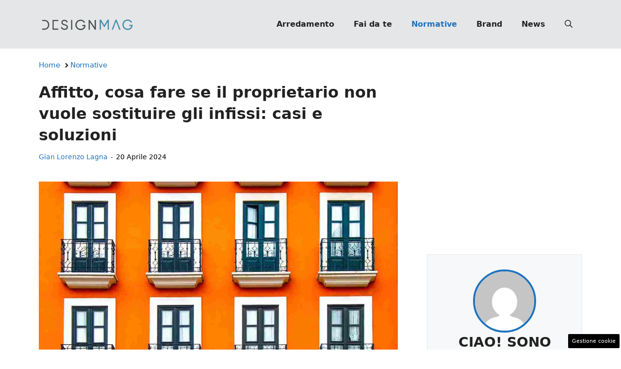

--- FILE ---
content_type: text/html; charset=UTF-8
request_url: https://www.designmag.it/articolo/affitto-cosa-fare-se-il-proprietario-non-vuole-sostituire-gli-infissi-casi-e-soluzioni/174342/
body_size: 21260
content:
<!DOCTYPE html>
<html lang="it-IT">
<head>
	<meta charset="UTF-8"><link rel="preload" href="https://www.designmag.it/wp-content/cache/fvm/min/1767809583-css85181eaba470a055f3f5208f0af745038c5d0ccde63347f57f5c7e1073733.css" as="style" media="all" />
<link rel="preload" href="https://www.designmag.it/wp-content/cache/fvm/min/1767809583-css2f9720cb779846f097c4c7620a6c87bf4df046e219ffcfafc8870dd581793.css" as="style" media="all" />
<link rel="preload" href="https://www.designmag.it/wp-content/cache/fvm/min/1767809583-css7b24b8c8a904166fbcceef8bfb84b8c88e8e26afeb41b8b35bd8bb6065bba.css" as="style" media="all" />
<link rel="preload" href="https://www.designmag.it/wp-content/cache/fvm/min/1767809583-css9ca3e073e064869d7bfb389626b0fb7c06b6ff6609e09302db018a541d668.css" as="style" media="all" />
<link rel="preload" href="https://www.designmag.it/wp-content/cache/fvm/min/1767809583-css857261f327d06cf2b47d412bf526bce488047cbdd67143017c5c5b564aa2e.css" as="style" media="all" />
<link rel="preload" href="https://www.designmag.it/wp-content/cache/fvm/min/1767809583-cssc979856fdd0adf36f1341bbcc991629333ddfc308221f5974dfd619328dec.css" as="style" media="all" />
<link rel="preload" href="https://www.designmag.it/wp-content/cache/fvm/min/1767809583-js13087e4b0549b0a982165ab5e62b20ceb55a681702f9f2a1439284ccc6f180.js" as="script" />
<link rel="preload" href="https://www.designmag.it/wp-content/cache/fvm/min/1767809583-jsc6ab30c754601e094234286753cd2889669c1042e46fd0766fcc04b0d4df29.js" as="script" /><script data-cfasync="false">if(navigator.userAgent.match(/MSIE|Internet Explorer/i)||navigator.userAgent.match(/Trident\/7\..*?rv:11/i)){var href=document.location.href;if(!href.match(/[?&]iebrowser/)){if(href.indexOf("?")==-1){if(href.indexOf("#")==-1){document.location.href=href+"?iebrowser=1"}else{document.location.href=href.replace("#","?iebrowser=1#")}}else{if(href.indexOf("#")==-1){document.location.href=href+"&iebrowser=1"}else{document.location.href=href.replace("#","&iebrowser=1#")}}}}</script>
<script data-cfasync="false">class FVMLoader{constructor(e){this.triggerEvents=e,this.eventOptions={passive:!0},this.userEventListener=this.triggerListener.bind(this),this.delayedScripts={normal:[],async:[],defer:[]},this.allJQueries=[]}_addUserInteractionListener(e){this.triggerEvents.forEach(t=>window.addEventListener(t,e.userEventListener,e.eventOptions))}_removeUserInteractionListener(e){this.triggerEvents.forEach(t=>window.removeEventListener(t,e.userEventListener,e.eventOptions))}triggerListener(){this._removeUserInteractionListener(this),"loading"===document.readyState?document.addEventListener("DOMContentLoaded",this._loadEverythingNow.bind(this)):this._loadEverythingNow()}async _loadEverythingNow(){this._runAllDelayedCSS(),this._delayEventListeners(),this._delayJQueryReady(this),this._handleDocumentWrite(),this._registerAllDelayedScripts(),await this._loadScriptsFromList(this.delayedScripts.normal),await this._loadScriptsFromList(this.delayedScripts.defer),await this._loadScriptsFromList(this.delayedScripts.async),await this._triggerDOMContentLoaded(),await this._triggerWindowLoad(),window.dispatchEvent(new Event("wpr-allScriptsLoaded"))}_registerAllDelayedScripts(){document.querySelectorAll("script[type=fvmdelay]").forEach(e=>{e.hasAttribute("src")?e.hasAttribute("async")&&!1!==e.async?this.delayedScripts.async.push(e):e.hasAttribute("defer")&&!1!==e.defer||"module"===e.getAttribute("data-type")?this.delayedScripts.defer.push(e):this.delayedScripts.normal.push(e):this.delayedScripts.normal.push(e)})}_runAllDelayedCSS(){document.querySelectorAll("link[rel=fvmdelay]").forEach(e=>{e.setAttribute("rel","stylesheet")})}async _transformScript(e){return await this._requestAnimFrame(),new Promise(t=>{const n=document.createElement("script");let r;[...e.attributes].forEach(e=>{let t=e.nodeName;"type"!==t&&("data-type"===t&&(t="type",r=e.nodeValue),n.setAttribute(t,e.nodeValue))}),e.hasAttribute("src")?(n.addEventListener("load",t),n.addEventListener("error",t)):(n.text=e.text,t()),e.parentNode.replaceChild(n,e)})}async _loadScriptsFromList(e){const t=e.shift();return t?(await this._transformScript(t),this._loadScriptsFromList(e)):Promise.resolve()}_delayEventListeners(){let e={};function t(t,n){!function(t){function n(n){return e[t].eventsToRewrite.indexOf(n)>=0?"wpr-"+n:n}e[t]||(e[t]={originalFunctions:{add:t.addEventListener,remove:t.removeEventListener},eventsToRewrite:[]},t.addEventListener=function(){arguments[0]=n(arguments[0]),e[t].originalFunctions.add.apply(t,arguments)},t.removeEventListener=function(){arguments[0]=n(arguments[0]),e[t].originalFunctions.remove.apply(t,arguments)})}(t),e[t].eventsToRewrite.push(n)}function n(e,t){let n=e[t];Object.defineProperty(e,t,{get:()=>n||function(){},set(r){e["wpr"+t]=n=r}})}t(document,"DOMContentLoaded"),t(window,"DOMContentLoaded"),t(window,"load"),t(window,"pageshow"),t(document,"readystatechange"),n(document,"onreadystatechange"),n(window,"onload"),n(window,"onpageshow")}_delayJQueryReady(e){let t=window.jQuery;Object.defineProperty(window,"jQuery",{get:()=>t,set(n){if(n&&n.fn&&!e.allJQueries.includes(n)){n.fn.ready=n.fn.init.prototype.ready=function(t){e.domReadyFired?t.bind(document)(n):document.addEventListener("DOMContentLoaded2",()=>t.bind(document)(n))};const t=n.fn.on;n.fn.on=n.fn.init.prototype.on=function(){if(this[0]===window){function e(e){return e.split(" ").map(e=>"load"===e||0===e.indexOf("load.")?"wpr-jquery-load":e).join(" ")}"string"==typeof arguments[0]||arguments[0]instanceof String?arguments[0]=e(arguments[0]):"object"==typeof arguments[0]&&Object.keys(arguments[0]).forEach(t=>{delete Object.assign(arguments[0],{[e(t)]:arguments[0][t]})[t]})}return t.apply(this,arguments),this},e.allJQueries.push(n)}t=n}})}async _triggerDOMContentLoaded(){this.domReadyFired=!0,await this._requestAnimFrame(),document.dispatchEvent(new Event("DOMContentLoaded2")),await this._requestAnimFrame(),window.dispatchEvent(new Event("DOMContentLoaded2")),await this._requestAnimFrame(),document.dispatchEvent(new Event("wpr-readystatechange")),await this._requestAnimFrame(),document.wpronreadystatechange&&document.wpronreadystatechange()}async _triggerWindowLoad(){await this._requestAnimFrame(),window.dispatchEvent(new Event("wpr-load")),await this._requestAnimFrame(),window.wpronload&&window.wpronload(),await this._requestAnimFrame(),this.allJQueries.forEach(e=>e(window).trigger("wpr-jquery-load")),window.dispatchEvent(new Event("wpr-pageshow")),await this._requestAnimFrame(),window.wpronpageshow&&window.wpronpageshow()}_handleDocumentWrite(){const e=new Map;document.write=document.writeln=function(t){const n=document.currentScript,r=document.createRange(),i=n.parentElement;let a=e.get(n);void 0===a&&(a=n.nextSibling,e.set(n,a));const s=document.createDocumentFragment();r.setStart(s,0),s.appendChild(r.createContextualFragment(t)),i.insertBefore(s,a)}}async _requestAnimFrame(){return new Promise(e=>requestAnimationFrame(e))}static run(){const e=new FVMLoader(["keydown","mousemove","touchmove","touchstart","touchend","wheel"]);e._addUserInteractionListener(e)}}FVMLoader.run();</script><meta name='robots' content='index, follow, max-image-preview:large, max-snippet:-1, max-video-preview:-1' /><meta name="viewport" content="width=device-width, initial-scale=1"><title>Affitto, cosa fare se il proprietario non vuole sostituire gli infissi: casi e soluzioni | DesignMag</title><meta name="description" content="Cosa fare se gli infissi dell’appartamento in affitto devono essere sostituiti? Le spese sono a carico dell’inquilino o del padrone di casa?" /><link rel="canonical" href="https://www.designmag.it/articolo/affitto-cosa-fare-se-il-proprietario-non-vuole-sostituire-gli-infissi-casi-e-soluzioni/174342/" /><meta property="og:locale" content="it_IT" /><meta property="og:type" content="article" /><meta property="og:title" content="Affitto, cosa fare se il proprietario non vuole sostituire gli infissi: casi e soluzioni" /><meta property="og:description" content="Cosa fare se gli infissi dell’appartamento in affitto devono essere sostituiti? Le spese sono a carico dell’inquilino o del padrone di casa?" /><meta property="og:url" content="https://www.designmag.it/articolo/affitto-cosa-fare-se-il-proprietario-non-vuole-sostituire-gli-infissi-casi-e-soluzioni/174342/" /><meta property="og:site_name" content="Design Mag" /><meta property="article:publisher" content="https://www.facebook.com/DesignMag.it/" /><meta property="article:published_time" content="2024-04-20T07:00:11+00:00" /><meta property="article:modified_time" content="2024-04-19T18:15:27+00:00" /><meta property="og:image" content="https://www.designmag.it/wp-content/uploads/2024/04/Infissi-DesignMag.it-17-Aprile-2024.jpg" /><meta property="og:image:width" content="1200" /><meta property="og:image:height" content="800" /><meta property="og:image:type" content="image/jpeg" /><meta name="author" content="Gian Lorenzo Lagna" /><meta name="twitter:card" content="summary_large_image" /><meta name="twitter:label1" content="Scritto da" /><meta name="twitter:data1" content="Gian Lorenzo Lagna" /><meta name="twitter:label2" content="Tempo di lettura stimato" /><meta name="twitter:data2" content="3 minuti" /><link rel="alternate" type="application/rss+xml" title="Design Mag &raquo; Feed" href="https://www.designmag.it/feed/" /><link rel="alternate" type="application/rss+xml" title="Design Mag &raquo; Feed dei commenti" href="https://www.designmag.it/comments/feed/" /><meta name="google-site-verification" content="7AmOIqRjhmQvL8_0E3YNdaP34-c3yj7AnsrEID6rQqU" /><meta name="verification" content="a975c98f1d65cd3826c732121814f277" /><script type="application/ld+json" class="saswp-schema-markup-output">
[{"@context":"https://schema.org/","@type":"Article","@id":"https://www.designmag.it/articolo/affitto-cosa-fare-se-il-proprietario-non-vuole-sostituire-gli-infissi-casi-e-soluzioni/174342/#Article","url":"https://www.designmag.it/articolo/affitto-cosa-fare-se-il-proprietario-non-vuole-sostituire-gli-infissi-casi-e-soluzioni/174342/","inLanguage":"it-IT","mainEntityOfPage":"https://www.designmag.it/articolo/affitto-cosa-fare-se-il-proprietario-non-vuole-sostituire-gli-infissi-casi-e-soluzioni/174342/","headline":"Affitto, cosa fare se il proprietario non vuole sostituire gli infissi: casi e soluzioni","description":"Cosa fare se gli infissi dell’appartamento in affitto devono essere sostituiti? Le spese sono a carico dell’inquilino o del padrone di casa?","keywords":"","datePublished":"2024-04-20T09:00:11+02:00","dateModified":"2024-04-19T20:15:27+02:00","author":{"@type":"Person","name":"Gian Lorenzo Lagna","url":"https://www.designmag.it/articolo/author/gian-lorenzo-lagna/","sameAs":[],"image":{"@type":"ImageObject","url":"https://secure.gravatar.com/avatar/6d27151a45f829ef969b25ebd1817e6dd8f9027c0295343e674cb4631d445548?s=96&d=mm&r=g","height":96,"width":96}},"editor":{"@type":"Person","name":"Gian Lorenzo Lagna","url":"https://www.designmag.it/articolo/author/gian-lorenzo-lagna/","sameAs":[],"image":{"@type":"ImageObject","url":"https://secure.gravatar.com/avatar/6d27151a45f829ef969b25ebd1817e6dd8f9027c0295343e674cb4631d445548?s=96&d=mm&r=g","height":96,"width":96}},"publisher":{"@type":"Organization","name":"DesignMag","url":"https://www.designmag.it","logo":{"@type":"ImageObject","url":"https://www.designmag.it/wp-content/uploads/2022/05/DM_logo_90x503px.png","width":"503","height":"90"}},"image":[{"@type":"ImageObject","@id":"https://www.designmag.it/articolo/affitto-cosa-fare-se-il-proprietario-non-vuole-sostituire-gli-infissi-casi-e-soluzioni/174342/#primaryimage","url":"https://www.designmag.it/wp-content/uploads/2024/04/Infissi-DesignMag.it-17-Aprile-2024.jpg","width":"1200","height":"800","caption":"Infissi di casa in affitto: se difettosi, chi li deve sostituire?"}]}]
</script>
	
	<style media="all">img:is([sizes="auto" i],[sizes^="auto," i]){contain-intrinsic-size:3000px 1500px}</style>
	
	
	
	
	
	
	
	
	
	
	
	
	
	
	
	
	
	
	
	
	
	
	
	
	




<link rel='stylesheet' id='wp-block-library-css' href='https://www.designmag.it/wp-content/cache/fvm/min/1767809583-css85181eaba470a055f3f5208f0af745038c5d0ccde63347f57f5c7e1073733.css' media='all' />
<style id='classic-theme-styles-inline-css' media="all">/*! This file is auto-generated */
.wp-block-button__link{color:#fff;background-color:#32373c;border-radius:9999px;box-shadow:none;text-decoration:none;padding:calc(.667em + 2px) calc(1.333em + 2px);font-size:1.125em}.wp-block-file__button{background:#32373c;color:#fff;text-decoration:none}</style>
<style id='global-styles-inline-css' media="all">:root{--wp--preset--aspect-ratio--square:1;--wp--preset--aspect-ratio--4-3:4/3;--wp--preset--aspect-ratio--3-4:3/4;--wp--preset--aspect-ratio--3-2:3/2;--wp--preset--aspect-ratio--2-3:2/3;--wp--preset--aspect-ratio--16-9:16/9;--wp--preset--aspect-ratio--9-16:9/16;--wp--preset--color--black:#000000;--wp--preset--color--cyan-bluish-gray:#abb8c3;--wp--preset--color--white:#ffffff;--wp--preset--color--pale-pink:#f78da7;--wp--preset--color--vivid-red:#cf2e2e;--wp--preset--color--luminous-vivid-orange:#ff6900;--wp--preset--color--luminous-vivid-amber:#fcb900;--wp--preset--color--light-green-cyan:#7bdcb5;--wp--preset--color--vivid-green-cyan:#00d084;--wp--preset--color--pale-cyan-blue:#8ed1fc;--wp--preset--color--vivid-cyan-blue:#0693e3;--wp--preset--color--vivid-purple:#9b51e0;--wp--preset--color--contrast:var(--contrast);--wp--preset--color--contrast-2:var(--contrast-2);--wp--preset--color--contrast-3:var(--contrast-3);--wp--preset--color--base:var(--base);--wp--preset--color--base-2:var(--base-2);--wp--preset--color--base-3:var(--base-3);--wp--preset--color--accent:var(--accent);--wp--preset--gradient--vivid-cyan-blue-to-vivid-purple:linear-gradient(135deg,rgba(6,147,227,1) 0%,rgb(155,81,224) 100%);--wp--preset--gradient--light-green-cyan-to-vivid-green-cyan:linear-gradient(135deg,rgb(122,220,180) 0%,rgb(0,208,130) 100%);--wp--preset--gradient--luminous-vivid-amber-to-luminous-vivid-orange:linear-gradient(135deg,rgba(252,185,0,1) 0%,rgba(255,105,0,1) 100%);--wp--preset--gradient--luminous-vivid-orange-to-vivid-red:linear-gradient(135deg,rgba(255,105,0,1) 0%,rgb(207,46,46) 100%);--wp--preset--gradient--very-light-gray-to-cyan-bluish-gray:linear-gradient(135deg,rgb(238,238,238) 0%,rgb(169,184,195) 100%);--wp--preset--gradient--cool-to-warm-spectrum:linear-gradient(135deg,rgb(74,234,220) 0%,rgb(151,120,209) 20%,rgb(207,42,186) 40%,rgb(238,44,130) 60%,rgb(251,105,98) 80%,rgb(254,248,76) 100%);--wp--preset--gradient--blush-light-purple:linear-gradient(135deg,rgb(255,206,236) 0%,rgb(152,150,240) 100%);--wp--preset--gradient--blush-bordeaux:linear-gradient(135deg,rgb(254,205,165) 0%,rgb(254,45,45) 50%,rgb(107,0,62) 100%);--wp--preset--gradient--luminous-dusk:linear-gradient(135deg,rgb(255,203,112) 0%,rgb(199,81,192) 50%,rgb(65,88,208) 100%);--wp--preset--gradient--pale-ocean:linear-gradient(135deg,rgb(255,245,203) 0%,rgb(182,227,212) 50%,rgb(51,167,181) 100%);--wp--preset--gradient--electric-grass:linear-gradient(135deg,rgb(202,248,128) 0%,rgb(113,206,126) 100%);--wp--preset--gradient--midnight:linear-gradient(135deg,rgb(2,3,129) 0%,rgb(40,116,252) 100%);--wp--preset--font-size--small:13px;--wp--preset--font-size--medium:20px;--wp--preset--font-size--large:36px;--wp--preset--font-size--x-large:42px;--wp--preset--spacing--20:0.44rem;--wp--preset--spacing--30:0.67rem;--wp--preset--spacing--40:1rem;--wp--preset--spacing--50:1.5rem;--wp--preset--spacing--60:2.25rem;--wp--preset--spacing--70:3.38rem;--wp--preset--spacing--80:5.06rem;--wp--preset--shadow--natural:6px 6px 9px rgba(0, 0, 0, 0.2);--wp--preset--shadow--deep:12px 12px 50px rgba(0, 0, 0, 0.4);--wp--preset--shadow--sharp:6px 6px 0px rgba(0, 0, 0, 0.2);--wp--preset--shadow--outlined:6px 6px 0px -3px rgba(255, 255, 255, 1), 6px 6px rgba(0, 0, 0, 1);--wp--preset--shadow--crisp:6px 6px 0px rgba(0, 0, 0, 1)}:where(.is-layout-flex){gap:.5em}:where(.is-layout-grid){gap:.5em}body .is-layout-flex{display:flex}.is-layout-flex{flex-wrap:wrap;align-items:center}.is-layout-flex>:is(*,div){margin:0}body .is-layout-grid{display:grid}.is-layout-grid>:is(*,div){margin:0}:where(.wp-block-columns.is-layout-flex){gap:2em}:where(.wp-block-columns.is-layout-grid){gap:2em}:where(.wp-block-post-template.is-layout-flex){gap:1.25em}:where(.wp-block-post-template.is-layout-grid){gap:1.25em}.has-black-color{color:var(--wp--preset--color--black)!important}.has-cyan-bluish-gray-color{color:var(--wp--preset--color--cyan-bluish-gray)!important}.has-white-color{color:var(--wp--preset--color--white)!important}.has-pale-pink-color{color:var(--wp--preset--color--pale-pink)!important}.has-vivid-red-color{color:var(--wp--preset--color--vivid-red)!important}.has-luminous-vivid-orange-color{color:var(--wp--preset--color--luminous-vivid-orange)!important}.has-luminous-vivid-amber-color{color:var(--wp--preset--color--luminous-vivid-amber)!important}.has-light-green-cyan-color{color:var(--wp--preset--color--light-green-cyan)!important}.has-vivid-green-cyan-color{color:var(--wp--preset--color--vivid-green-cyan)!important}.has-pale-cyan-blue-color{color:var(--wp--preset--color--pale-cyan-blue)!important}.has-vivid-cyan-blue-color{color:var(--wp--preset--color--vivid-cyan-blue)!important}.has-vivid-purple-color{color:var(--wp--preset--color--vivid-purple)!important}.has-black-background-color{background-color:var(--wp--preset--color--black)!important}.has-cyan-bluish-gray-background-color{background-color:var(--wp--preset--color--cyan-bluish-gray)!important}.has-white-background-color{background-color:var(--wp--preset--color--white)!important}.has-pale-pink-background-color{background-color:var(--wp--preset--color--pale-pink)!important}.has-vivid-red-background-color{background-color:var(--wp--preset--color--vivid-red)!important}.has-luminous-vivid-orange-background-color{background-color:var(--wp--preset--color--luminous-vivid-orange)!important}.has-luminous-vivid-amber-background-color{background-color:var(--wp--preset--color--luminous-vivid-amber)!important}.has-light-green-cyan-background-color{background-color:var(--wp--preset--color--light-green-cyan)!important}.has-vivid-green-cyan-background-color{background-color:var(--wp--preset--color--vivid-green-cyan)!important}.has-pale-cyan-blue-background-color{background-color:var(--wp--preset--color--pale-cyan-blue)!important}.has-vivid-cyan-blue-background-color{background-color:var(--wp--preset--color--vivid-cyan-blue)!important}.has-vivid-purple-background-color{background-color:var(--wp--preset--color--vivid-purple)!important}.has-black-border-color{border-color:var(--wp--preset--color--black)!important}.has-cyan-bluish-gray-border-color{border-color:var(--wp--preset--color--cyan-bluish-gray)!important}.has-white-border-color{border-color:var(--wp--preset--color--white)!important}.has-pale-pink-border-color{border-color:var(--wp--preset--color--pale-pink)!important}.has-vivid-red-border-color{border-color:var(--wp--preset--color--vivid-red)!important}.has-luminous-vivid-orange-border-color{border-color:var(--wp--preset--color--luminous-vivid-orange)!important}.has-luminous-vivid-amber-border-color{border-color:var(--wp--preset--color--luminous-vivid-amber)!important}.has-light-green-cyan-border-color{border-color:var(--wp--preset--color--light-green-cyan)!important}.has-vivid-green-cyan-border-color{border-color:var(--wp--preset--color--vivid-green-cyan)!important}.has-pale-cyan-blue-border-color{border-color:var(--wp--preset--color--pale-cyan-blue)!important}.has-vivid-cyan-blue-border-color{border-color:var(--wp--preset--color--vivid-cyan-blue)!important}.has-vivid-purple-border-color{border-color:var(--wp--preset--color--vivid-purple)!important}.has-vivid-cyan-blue-to-vivid-purple-gradient-background{background:var(--wp--preset--gradient--vivid-cyan-blue-to-vivid-purple)!important}.has-light-green-cyan-to-vivid-green-cyan-gradient-background{background:var(--wp--preset--gradient--light-green-cyan-to-vivid-green-cyan)!important}.has-luminous-vivid-amber-to-luminous-vivid-orange-gradient-background{background:var(--wp--preset--gradient--luminous-vivid-amber-to-luminous-vivid-orange)!important}.has-luminous-vivid-orange-to-vivid-red-gradient-background{background:var(--wp--preset--gradient--luminous-vivid-orange-to-vivid-red)!important}.has-very-light-gray-to-cyan-bluish-gray-gradient-background{background:var(--wp--preset--gradient--very-light-gray-to-cyan-bluish-gray)!important}.has-cool-to-warm-spectrum-gradient-background{background:var(--wp--preset--gradient--cool-to-warm-spectrum)!important}.has-blush-light-purple-gradient-background{background:var(--wp--preset--gradient--blush-light-purple)!important}.has-blush-bordeaux-gradient-background{background:var(--wp--preset--gradient--blush-bordeaux)!important}.has-luminous-dusk-gradient-background{background:var(--wp--preset--gradient--luminous-dusk)!important}.has-pale-ocean-gradient-background{background:var(--wp--preset--gradient--pale-ocean)!important}.has-electric-grass-gradient-background{background:var(--wp--preset--gradient--electric-grass)!important}.has-midnight-gradient-background{background:var(--wp--preset--gradient--midnight)!important}.has-small-font-size{font-size:var(--wp--preset--font-size--small)!important}.has-medium-font-size{font-size:var(--wp--preset--font-size--medium)!important}.has-large-font-size{font-size:var(--wp--preset--font-size--large)!important}.has-x-large-font-size{font-size:var(--wp--preset--font-size--x-large)!important}:where(.wp-block-post-template.is-layout-flex){gap:1.25em}:where(.wp-block-post-template.is-layout-grid){gap:1.25em}:where(.wp-block-columns.is-layout-flex){gap:2em}:where(.wp-block-columns.is-layout-grid){gap:2em}:root :where(.wp-block-pullquote){font-size:1.5em;line-height:1.6}</style>
<link rel='stylesheet' id='adser-css' href='https://www.designmag.it/wp-content/cache/fvm/min/1767809583-css2f9720cb779846f097c4c7620a6c87bf4df046e219ffcfafc8870dd581793.css' media='all' />
<link rel='stylesheet' id='elements-css' href='https://www.designmag.it/wp-content/cache/fvm/min/1767809583-css7b24b8c8a904166fbcceef8bfb84b8c88e8e26afeb41b8b35bd8bb6065bba.css' media='all' />
<link rel='stylesheet' id='dadaPushly-css' href='https://www.designmag.it/wp-content/cache/fvm/min/1767809583-css9ca3e073e064869d7bfb389626b0fb7c06b6ff6609e09302db018a541d668.css' media='all' />
<link rel='stylesheet' id='generate-style-css' href='https://www.designmag.it/wp-content/cache/fvm/min/1767809583-css857261f327d06cf2b47d412bf526bce488047cbdd67143017c5c5b564aa2e.css' media='all' />
<style id='generate-style-inline-css' media="all">body{background-color:var(--base-3);color:var(--contrast)}a{color:var(--accent)}a:hover,a:focus{text-decoration:underline}.entry-title a,.site-branding a,a.button,.wp-block-button__link,.main-navigation a{text-decoration:none}a:hover,a:focus,a:active{color:var(--contrast)}.wp-block-group__inner-container{max-width:1200px;margin-left:auto;margin-right:auto}.site-header .header-image{width:200px}:root{--contrast:#222222;--contrast-2:#575760;--contrast-3:#E5E6E7;--base:#f0f0f0;--base-2:#f7f8f9;--base-3:#ffffff;--accent:#1e73be}:root .has-contrast-color{color:var(--contrast)}:root .has-contrast-background-color{background-color:var(--contrast)}:root .has-contrast-2-color{color:var(--contrast-2)}:root .has-contrast-2-background-color{background-color:var(--contrast-2)}:root .has-contrast-3-color{color:var(--contrast-3)}:root .has-contrast-3-background-color{background-color:var(--contrast-3)}:root .has-base-color{color:var(--base)}:root .has-base-background-color{background-color:var(--base)}:root .has-base-2-color{color:var(--base-2)}:root .has-base-2-background-color{background-color:var(--base-2)}:root .has-base-3-color{color:var(--base-3)}:root .has-base-3-background-color{background-color:var(--base-3)}:root .has-accent-color{color:var(--accent)}:root .has-accent-background-color{background-color:var(--accent)}.gp-modal:not(.gp-modal--open):not(.gp-modal--transition){display:none}.gp-modal--transition:not(.gp-modal--open){pointer-events:none}.gp-modal-overlay:not(.gp-modal-overlay--open):not(.gp-modal--transition){display:none}.gp-modal__overlay{display:none;position:fixed;top:0;left:0;right:0;bottom:0;background:rgba(0,0,0,.2);display:flex;justify-content:center;align-items:center;z-index:10000;backdrop-filter:blur(3px);transition:opacity 500ms ease;opacity:0}.gp-modal--open:not(.gp-modal--transition) .gp-modal__overlay{opacity:1}.gp-modal__container{max-width:100%;max-height:100vh;transform:scale(.9);transition:transform 500ms ease;padding:0 10px}.gp-modal--open:not(.gp-modal--transition) .gp-modal__container{transform:scale(1)}.search-modal-fields{display:flex}.gp-search-modal .gp-modal__overlay{align-items:flex-start;padding-top:25vh;background:var(--gp-search-modal-overlay-bg-color)}.search-modal-form{width:500px;max-width:100%;background-color:var(--gp-search-modal-bg-color);color:var(--gp-search-modal-text-color)}.search-modal-form .search-field,.search-modal-form .search-field:focus{width:100%;height:60px;background-color:transparent;border:0;appearance:none;color:currentColor}.search-modal-fields button,.search-modal-fields button:active,.search-modal-fields button:focus,.search-modal-fields button:hover{background-color:transparent;border:0;color:currentColor;width:60px}body,button,input,select,textarea{font-size:19px}body{line-height:1.9}@media (max-width:768px){body{line-height:1.7}}h1{font-weight:700;font-size:30px;line-height:1.4em}@media (max-width:768px){h1{font-size:30px;line-height:1.4em}}h2{font-weight:700;font-size:28px;line-height:1.4em}@media (max-width:768px){h2{font-size:26px;line-height:1.4em}}h3{font-weight:500;font-size:26px;line-height:1.4em}.main-navigation a,.main-navigation .menu-toggle,.main-navigation .menu-bar-items{font-weight:700;font-size:16px}.top-bar{background-color:#636363;color:#fff}.top-bar a{color:#fff}.top-bar a:hover{color:#303030}.site-header{background-color:var(--contrast-3)}.main-title a,.main-title a:hover{color:var(--contrast)}.site-description{color:var(--contrast-2)}.mobile-menu-control-wrapper .menu-toggle,.mobile-menu-control-wrapper .menu-toggle:hover,.mobile-menu-control-wrapper .menu-toggle:focus,.has-inline-mobile-toggle #site-navigation.toggled{background-color:rgba(0,0,0,.02)}.main-navigation,.main-navigation ul ul{background-color:var(--contrast-3)}.main-navigation .main-nav ul li a,.main-navigation .menu-toggle,.main-navigation .menu-bar-items{color:var(--contrast)}.main-navigation .main-nav ul li:not([class*="current-menu-"]):hover>a,.main-navigation .main-nav ul li:not([class*="current-menu-"]):focus>a,.main-navigation .main-nav ul li.sfHover:not([class*="current-menu-"])>a,.main-navigation .menu-bar-item:hover>a,.main-navigation .menu-bar-item.sfHover>a{color:var(--accent)}button.menu-toggle:hover,button.menu-toggle:focus{color:var(--contrast)}.main-navigation .main-nav ul li[class*="current-menu-"]>a{color:var(--accent)}.navigation-search input[type="search"],.navigation-search input[type="search"]:active,.navigation-search input[type="search"]:focus,.main-navigation .main-nav ul li.search-item.active>a,.main-navigation .menu-bar-items .search-item.active>a{color:var(--accent)}.main-navigation ul ul{background-color:var(--base)}.separate-containers .inside-article,.separate-containers .comments-area,.separate-containers .page-header,.one-container .container,.separate-containers .paging-navigation,.inside-page-header{background-color:var(--base-3)}.entry-title a{color:var(--contrast)}.entry-title a:hover{color:var(--contrast-2)}.entry-meta{color:var(--contrast-2)}.sidebar .widget{background-color:var(--base-3)}input[type="text"],input[type="email"],input[type="url"],input[type="password"],input[type="search"],input[type="tel"],input[type="number"],textarea,select{color:var(--contrast);background-color:var(--base-2);border-color:var(--base)}input[type="text"]:focus,input[type="email"]:focus,input[type="url"]:focus,input[type="password"]:focus,input[type="search"]:focus,input[type="tel"]:focus,input[type="number"]:focus,textarea:focus,select:focus{color:var(--contrast);background-color:var(--base-2);border-color:var(--contrast-3)}button,html input[type="button"],input[type="reset"],input[type="submit"],a.button,a.wp-block-button__link:not(.has-background){color:#fff;background-color:#55555e}button:hover,html input[type="button"]:hover,input[type="reset"]:hover,input[type="submit"]:hover,a.button:hover,button:focus,html input[type="button"]:focus,input[type="reset"]:focus,input[type="submit"]:focus,a.button:focus,a.wp-block-button__link:not(.has-background):active,a.wp-block-button__link:not(.has-background):focus,a.wp-block-button__link:not(.has-background):hover{color:#fff;background-color:#3f4047}a.generate-back-to-top{background-color:rgba(0,0,0,.4);color:#fff}a.generate-back-to-top:hover,a.generate-back-to-top:focus{background-color:rgba(0,0,0,.6);color:#fff}:root{--gp-search-modal-bg-color:var(--base-3);--gp-search-modal-text-color:var(--contrast);--gp-search-modal-overlay-bg-color:rgba(0,0,0,0.2)}@media (max-width:768px){.main-navigation .menu-bar-item:hover>a,.main-navigation .menu-bar-item.sfHover>a{background:none;color:var(--contrast)}}.nav-below-header .main-navigation .inside-navigation.grid-container,.nav-above-header .main-navigation .inside-navigation.grid-container{padding:0 20px 0 20px}.separate-containers .inside-article,.separate-containers .comments-area,.separate-containers .page-header,.separate-containers .paging-navigation,.one-container .site-content,.inside-page-header{padding:0 40px 40px 40px}.site-main .wp-block-group__inner-container{padding:0 40px 40px 40px}.separate-containers .paging-navigation{padding-top:20px;padding-bottom:20px}.entry-content .alignwide,body:not(.no-sidebar) .entry-content .alignfull{margin-left:-40px;width:calc(100% + 80px);max-width:calc(100% + 80px)}.rtl .menu-item-has-children .dropdown-menu-toggle{padding-left:20px}.rtl .main-navigation .main-nav ul li.menu-item-has-children>a{padding-right:20px}@media (max-width:768px){.separate-containers .inside-article,.separate-containers .comments-area,.separate-containers .page-header,.separate-containers .paging-navigation,.one-container .site-content,.inside-page-header{padding:0 30px 30px 30px}.site-main .wp-block-group__inner-container{padding:0 30px 30px 30px}.inside-top-bar{padding-right:30px;padding-left:30px}.inside-header{padding-right:30px;padding-left:30px}.widget-area .widget{padding-top:30px;padding-right:30px;padding-bottom:30px;padding-left:30px}.footer-widgets-container{padding-top:30px;padding-right:30px;padding-bottom:30px;padding-left:30px}.inside-site-info{padding-right:30px;padding-left:30px}.entry-content .alignwide,body:not(.no-sidebar) .entry-content .alignfull{margin-left:-30px;width:calc(100% + 60px);max-width:calc(100% + 60px)}.one-container .site-main .paging-navigation{margin-bottom:20px}}.is-right-sidebar{width:30%}.is-left-sidebar{width:30%}.site-content .content-area{width:70%}@media (max-width:768px){.main-navigation .menu-toggle,.sidebar-nav-mobile:not(#sticky-placeholder){display:block}.main-navigation ul,.gen-sidebar-nav,.main-navigation:not(.slideout-navigation):not(.toggled) .main-nav>ul,.has-inline-mobile-toggle #site-navigation .inside-navigation>*:not(.navigation-search):not(.main-nav){display:none}.nav-align-right .inside-navigation,.nav-align-center .inside-navigation{justify-content:space-between}.has-inline-mobile-toggle .mobile-menu-control-wrapper{display:flex;flex-wrap:wrap}.has-inline-mobile-toggle .inside-header{flex-direction:row;text-align:left;flex-wrap:wrap}.has-inline-mobile-toggle .header-widget,.has-inline-mobile-toggle #site-navigation{flex-basis:100%}.nav-float-left .has-inline-mobile-toggle #site-navigation{order:10}}.dynamic-author-image-rounded{border-radius:100%}.dynamic-featured-image,.dynamic-author-image{vertical-align:middle}.one-container.blog .dynamic-content-template:not(:last-child),.one-container.archive .dynamic-content-template:not(:last-child){padding-bottom:0}.dynamic-entry-excerpt>p:last-child{margin-bottom:0}</style>
<style id='generateblocks-inline-css' media="all">.gb-container.gb-tabs__item:not(.gb-tabs__item-open){display:none}.gb-container-74047310{position:relative;background-color:var(--accent-2)}.gb-container-74047310>.gb-shapes .gb-shape-1{color:#fff;position:absolute;overflow:hidden;pointer-events:none;line-height:0;left:0;right:0;top:-1px;transform:scaleY(-1) scaleX(-1)}.gb-container-74047310>.gb-shapes .gb-shape-1 svg{height:80px;width:calc(100% + 1.3px);fill:currentColor;position:relative;left:50%;transform:translateX(-50%);min-width:100%}.gb-container-d5490a79{max-width:1240px;padding-top:100px;padding-right:20px;padding-left:20px;margin-right:auto;margin-left:auto;background-image:url(https://www.designmag.it/wp-content/uploads/2024/04/bg-footer.jpg);background-repeat:no-repeat;background-position:center center;background-size:cover}.gb-container-d5490a79.gb-has-dynamic-bg{background-image:var(--background-url)}.gb-container-d5490a79.gb-no-dynamic-bg{background-image:none}.gb-container-784053b0{display:flex;flex-direction:column;align-items:center;justify-content:center;text-align:left}.gb-grid-wrapper>.gb-grid-column-784053b0{width:20%}.gb-container-3f7c9367{height:100%;padding:20px 0 0}.gb-grid-wrapper>.gb-grid-column-3f7c9367{width:50%}.gb-container-788a8d72{font-size:14px;color:var(--base-3)}.gb-container-6188a34b{height:100%;padding-top:20px;padding-bottom:0;padding-left:0;border-top-right-radius:20px;border-bottom-right-radius:20px}.gb-grid-wrapper>.gb-grid-column-6188a34b{width:25%}.gb-container-28a3f764{padding:75px 0 0;margin-top:0;border-top:0 solid rgba(6,147,229,.5);border-bottom-color:var(--accent)}.gb-container-8a14ac3a{padding:0}.gb-grid-wrapper>.gb-grid-column-8a14ac3a{width:50%}.gb-container-c12bed53{height:100%;padding:0 0 10px}.gb-grid-wrapper>.gb-grid-column-c12bed53{width:50%}.gb-container-656f216c{display:flex;flex-direction:column;row-gap:2rem;padding-right:40px;padding-bottom:60px;margin-top:174px}.gb-container-3127bcd7{border:1px solid var(--contrast-3);background-color:var(--base-2)}.gb-container-eb78d364{max-width:1200px;text-align:center;padding:30px 20px;margin-right:auto;margin-left:auto}.gb-container-bb208d96{font-size:15px}.gb-container-76803325{display:flex;align-items:center;justify-content:center;column-gap:10px;row-gap:10px;margin-top:1.5em;margin-bottom:1.5em}.gb-container-d0a86651{display:flex;flex-wrap:wrap;align-items:center;column-gap:20px;row-gap:20px;color:var(--contrast)}.gb-container-d0a86651 a{color:var(--contrast)}.gb-container-d0a86651 a:hover{color:var(--contrast)}.gb-container-bcbc46ac{flex-basis:100%;text-align:center;border-top:3px solid var(--accent)}.gb-container-e9bed0be{flex-basis:100%}.gb-container-03919c55{height:100%;display:flex;align-items:center;column-gap:20px}.gb-grid-wrapper>.gb-grid-column-03919c55{width:100%}.gb-container-3ff058ae{flex-shrink:0;flex-basis:80px}.gb-container-c551a107{flex-shrink:1}.gb-container-15d723c5{padding-bottom:0;margin-bottom:0}.gb-container-66b6d3b3{display:flex;flex-direction:row;align-items:flex-start;justify-content:flex-start;padding-bottom:0;padding-left:40px;margin-bottom:0}.gb-grid-wrapper>.gb-grid-column-66b6d3b3{width:100%}.gb-container-70385d72>.gb-inside-container{padding:20px 40px 0;max-width:1200px;margin-left:auto;margin-right:auto}.gb-grid-wrapper>.gb-grid-column-70385d72>.gb-container{display:flex;flex-direction:column;height:100%}.gb-container-579e5b87{font-size:14px;background-color:var(--base-3);position:relative;z-index:2}.gb-container-579e5b87>.gb-inside-container{padding-top:0;padding-bottom:0;max-width:1200px;margin-left:auto;margin-right:auto}.gb-grid-wrapper>.gb-grid-column-579e5b87>.gb-container{justify-content:center;display:flex;flex-direction:column;height:100%}.gb-container-df5dc3d1{margin-bottom:10px}.gb-container-df5dc3d1>.gb-inside-container{padding:0;max-width:1200px;margin-left:auto;margin-right:auto}.gb-grid-wrapper>.gb-grid-column-df5dc3d1>.gb-container{display:flex;flex-direction:column;height:100%}.gb-container-df5dc3d1.inline-post-meta-area>.gb-inside-container{display:flex;align-items:center}.gb-grid-wrapper-19b37893{display:flex;flex-wrap:wrap;margin-left:-40px}.gb-grid-wrapper-19b37893>.gb-grid-column{box-sizing:border-box;padding-left:40px}.gb-grid-wrapper-04426cbe{display:flex;flex-wrap:wrap;row-gap:0}.gb-grid-wrapper-04426cbe>.gb-grid-column{box-sizing:border-box}.gb-grid-wrapper-b3929361{display:flex;flex-wrap:wrap;row-gap:20px}.gb-grid-wrapper-b3929361>.gb-grid-column{box-sizing:border-box}.gb-grid-wrapper-8560875a{display:flex;flex-wrap:wrap}.gb-grid-wrapper-8560875a>.gb-grid-column{box-sizing:border-box}.gb-block-image-1eb1a1f0{text-align:center}.gb-image-1eb1a1f0{vertical-align:middle}.gb-image-61e24ff2{border-radius:50%;border:4px solid var(--accent);width:130px;height:130px;vertical-align:middle}.gb-image-95849c3e{border-radius:3%;width:100%;object-fit:cover;vertical-align:middle}.gb-accordion__item:not(.gb-accordion__item-open)>.gb-button .gb-accordion__icon-open{display:none}.gb-accordion__item.gb-accordion__item-open>.gb-button .gb-accordion__icon{display:none}a.gb-button-122d26af{display:inline-flex;align-items:center;column-gap:.5em;padding:15px 20px;color:#fff;text-decoration:none}a.gb-button-122d26af:hover,a.gb-button-122d26af:active,a.gb-button-122d26af:focus{color:#fff}a.gb-button-122d26af .gb-icon{line-height:0}a.gb-button-122d26af .gb-icon svg{width:1.4em;height:1.4em;fill:currentColor}.gb-button-122d26af:hover{transform:scale(1.1) perspective(1000px)}a.gb-button-112e20f2{display:inline-flex;align-items:center;column-gap:.5em;padding:15px 20px;color:#fff;text-decoration:none}a.gb-button-112e20f2:hover,a.gb-button-112e20f2:active,a.gb-button-112e20f2:focus{color:#fff}a.gb-button-112e20f2 .gb-icon{line-height:0}a.gb-button-112e20f2 .gb-icon svg{width:1.4em;height:1.4em;fill:currentColor}.gb-button-112e20f2:hover{transform:scale(1.1) perspective(1000px)}a.gb-button-ba018a32{display:inline-flex;align-items:center;justify-content:center;width:30px;height:30px;padding:10px;border-radius:50%;background-color:var(--contrast-2);color:var(--base-3);text-decoration:none}a.gb-button-ba018a32:hover,a.gb-button-ba018a32:active,a.gb-button-ba018a32:focus{background-color:var(--contrast);color:var(--base-3)}a.gb-button-ba018a32 .gb-icon{line-height:0}a.gb-button-ba018a32 .gb-icon svg{width:.8em;height:.8em;fill:currentColor}a.gb-button-00c4ef88{display:inline-flex;align-items:center;justify-content:center;width:30px;height:30px;padding:10px;border-radius:50%;background-color:var(--contrast-2);color:var(--base-3);text-decoration:none}a.gb-button-00c4ef88:hover,a.gb-button-00c4ef88:active,a.gb-button-00c4ef88:focus{background-color:var(--contrast);color:var(--base-3)}a.gb-button-00c4ef88 .gb-icon{line-height:0}a.gb-button-00c4ef88 .gb-icon svg{width:.8em;height:.8em;fill:currentColor}a.gb-button-4c0c0fe1{display:inline-flex;align-items:center;justify-content:center;column-gap:.5em;width:30px;height:30px;padding:10px;border-radius:50%;background-color:var(--contrast-2);color:var(--base-3);text-decoration:none}a.gb-button-4c0c0fe1:hover,a.gb-button-4c0c0fe1:active,a.gb-button-4c0c0fe1:focus{background-color:var(--contrast);color:var(--base-3)}a.gb-button-4c0c0fe1 .gb-icon{line-height:0}a.gb-button-4c0c0fe1 .gb-icon svg{width:.8em;height:.8em;fill:currentColor}a.gb-button-f9cdfdc4{display:inline-flex;align-items:center;justify-content:center;column-gap:.5em;width:30px;height:30px;padding:10px;border-radius:50%;background-color:var(--contrast-2);color:var(--base-3);text-decoration:none}a.gb-button-f9cdfdc4:hover,a.gb-button-f9cdfdc4:active,a.gb-button-f9cdfdc4:focus{background-color:var(--contrast);color:var(--base-3)}a.gb-button-f9cdfdc4 .gb-icon{line-height:0}a.gb-button-f9cdfdc4 .gb-icon svg{width:.8em;height:.8em;fill:currentColor}p.gb-headline-e8cfb02e{font-size:14px;letter-spacing:.1em;font-weight:700;text-transform:uppercase;margin-bottom:0;color:#fff}p.gb-headline-3560000c{font-size:14px;letter-spacing:.1em;font-weight:700;text-transform:uppercase;text-align:right;margin-bottom:10px;color:#fff}p.gb-headline-3560000c a{color:#fff}p.gb-headline-3560000c a:hover{color:var(--accent)}h2.gb-headline-2f97db71{text-transform:uppercase;margin-bottom:4px}h4.gb-headline-9e06b5e3{flex-basis:100%;margin-bottom:-20px}h3.gb-headline-040f2ffe{font-size:15px;margin-bottom:5px}p.gb-headline-3b0c1b59{display:inline-flex;column-gap:.5em;font-size:15px;margin-bottom:0}p.gb-headline-391fdbf1{display:inline-flex;align-items:center;column-gap:.5em;font-size:15px;letter-spacing:-.02em;margin-bottom:0;margin-left:6px}p.gb-headline-391fdbf1 .gb-icon{line-height:0}p.gb-headline-391fdbf1 .gb-icon svg{width:15px;height:15px;fill:currentColor}h1.gb-headline-56c7eb13{font-size:32px;font-weight:700;margin-bottom:10px}p.gb-headline-aeaa56f5{font-size:14px;margin-right:6px;margin-bottom:0;color:#000}p.gb-headline-aeaa56f5 a{color:var(--accent)}p.gb-headline-475f8166{margin-right:6px;margin-bottom:0}p.gb-headline-aa97946f{font-size:14px;margin-right:6px;margin-bottom:0;color:#000}p.gb-headline-aa97946f a{color:#000}@media (min-width:1025px){.gb-grid-wrapper>div.gb-grid-column-579e5b87{padding-bottom:0}}@media (max-width:1024px){.gb-container-784053b0{text-align:center}.gb-grid-wrapper>.gb-grid-column-784053b0{width:100%}.gb-grid-wrapper>.gb-grid-column-3f7c9367{width:25%}.gb-grid-wrapper>.gb-grid-column-6188a34b{width:40%}.gb-grid-wrapper-19b37893{row-gap:60px}.gb-grid-wrapper-b3929361{margin-left:-20px}.gb-grid-wrapper-b3929361>.gb-grid-column{padding-left:20px}}@media (max-width:1024px) and (min-width:768px){.gb-grid-wrapper>div.gb-grid-column-579e5b87{padding-bottom:0}}@media (max-width:767px){.gb-container-74047310>.gb-shapes .gb-shape-1 svg{width:140%}.gb-container-d5490a79{padding-top:60px;padding-bottom:0}.gb-container-784053b0{text-align:center;padding-left:0}.gb-grid-wrapper>.gb-grid-column-784053b0{width:100%}.gb-container-3f7c9367{padding-top:20px;padding-left:20px;border-radius:15px;border:0 solid}.gb-grid-wrapper>.gb-grid-column-3f7c9367{width:100%}.gb-container-6188a34b{padding-left:20px;border-top-left-radius:15px;border-bottom-left-radius:15px;border:0 solid}.gb-grid-wrapper>.gb-grid-column-6188a34b{width:100%}.gb-container-28a3f764{padding-top:0}.gb-grid-wrapper>.gb-grid-column-8a14ac3a{width:100%}.gb-grid-wrapper>.gb-grid-column-c12bed53{width:100%}.gb-container-656f216c{padding-right:20px;padding-bottom:40px;padding-left:20px;margin-top:120px}.gb-container-d0a86651{text-align:center;padding-top:40px}.gb-container-bcbc46ac{width:100%}.gb-grid-wrapper>.gb-grid-column-bcbc46ac{width:100%}.gb-container-3ff058ae{width:50%;text-align:center}.gb-grid-wrapper>.gb-grid-column-3ff058ae{width:50%}.gb-container-c551a107{width:50%;text-align:left}.gb-grid-wrapper>.gb-grid-column-c551a107{width:50%}.gb-container-70385d72>.gb-inside-container{padding:20px}.gb-container-579e5b87>.gb-inside-container{padding:0}.gb-grid-wrapper>div.gb-grid-column-579e5b87{padding-bottom:0}p.gb-headline-3560000c{text-align:left}h4.gb-headline-9e06b5e3{text-align:left}h3.gb-headline-040f2ffe{text-align:left}}:root{--gb-container-width:1200px}.gb-container .wp-block-image img{vertical-align:middle}.gb-grid-wrapper .wp-block-image{margin-bottom:0}.gb-highlight{background:none}.gb-shape{line-height:0}.gb-container-link{position:absolute;top:0;right:0;bottom:0;left:0;z-index:99}</style>
<link rel='stylesheet' id='generate-blog-images-css' href='https://www.designmag.it/wp-content/cache/fvm/min/1767809583-cssc979856fdd0adf36f1341bbcc991629333ddfc308221f5974dfd619328dec.css' media='all' />
<script src="https://www.designmag.it/wp-content/cache/fvm/min/1767809583-js13087e4b0549b0a982165ab5e62b20ceb55a681702f9f2a1439284ccc6f180.js" id="jquery-core-js"></script>
<script src="https://www.designmag.it/wp-content/cache/fvm/min/1767809583-jsc6ab30c754601e094234286753cd2889669c1042e46fd0766fcc04b0d4df29.js" id="jquery-migrate-js"></script>







<script>var adser = {"pagetype":"article","category":["Normative"],"category_iab":["-1"],"hot":false,"cmp":"clickio","cmp_params":"\/\/clickiocmp.com\/t\/consent_232895.js","_adkaora":"https:\/\/cdn.adkaora.space\/thecore\/generic\/prod\/adk-init.js","_admanager":1,"_teads":"175105","_fluid_player":"\/\/fluid.4strokemedia.com\/www\/fluid\/player.php"}</script>



<script defer src="https://www.googletagmanager.com/gtag/js?id=G-Y2KS29WN3E"></script>
<script>
    window.dataLayer = window.dataLayer || [];
    function gtag(){dataLayer.push(arguments);}
    gtag('js', new Date());
    gtag('config', 'G-Y2KS29WN3E');
</script>
<style media="all">#tca-sticky{display:none}@media only screen and (max-width:600px){BODY{margin-top:100px!important}#tca-sticky{display:flex}}</style>





<link rel="icon" href="https://www.designmag.it/wp-content/uploads/2025/04/cropped-DM_logo_512x512px-192x192.png" sizes="192x192" />


		<style id="wp-custom-css" media="all">.entry-subtitle{font-weight:600;margin-top:10px;display:block;font-style:italic;font-size:.9rem;line-height:1.7rem}.wp-caption-text{padding-top:20px!important}.category-container{display:flex;flex-wrap:wrap;gap:10px;align-items:center}.category-button-link{padding:10px 20px;background-color:#f8f8f8;color:#333;text-decoration:none;border:1px solid #e5e5e5;border-radius:3px;font-family:"Helvetica Neue",Helvetica,Arial,sans-serif;font-size:14px;font-weight:500;transition:background-color 0.3s ease,color 0.3s ease,border-color 0.3s ease}.category-button-link:hover,.category-button-link:focus{background-color:#333;color:#fff;border-color:#333}.wp-caption-text,.thumb-caption-text{line-height:16px!important;}.category-button-link:active{background-color:#555;border-color:#555}@media (max-width:600px){.category-button-link{font-size:13px;padding:8px 16px}.wp-caption-text,.thumb-caption-text{line-height:15px!important;}}</style>
		</head>

<body class="wp-singular post-template-default single single-post postid-174342 single-format-standard wp-custom-logo wp-embed-responsive wp-theme-generatepress post-image-below-header post-image-aligned-center right-sidebar nav-float-right separate-containers header-aligned-left dropdown-hover featured-image-active" itemtype="https://schema.org/Blog" itemscope>
	<a class="screen-reader-text skip-link" href="#content" title="Vai al contenuto">Vai al contenuto</a>		<header class="site-header has-inline-mobile-toggle" id="masthead" aria-label="Sito"  itemtype="https://schema.org/WPHeader" itemscope>
			<div class="inside-header grid-container">
				<div class="site-logo">
					<a href="https://www.designmag.it/" rel="home">
						<img  class="header-image is-logo-image" alt="Design Mag" src="https://www.designmag.it/wp-content/uploads/2022/05/DM_logo_90x503px.png" width="503" height="90" />
					</a>
				</div>	<nav class="main-navigation mobile-menu-control-wrapper" id="mobile-menu-control-wrapper" aria-label="Attiva/Disattiva dispositivi mobili">
		<div class="menu-bar-items">	<span class="menu-bar-item">
		<a href="#" role="button" aria-label="Apri ricerca" data-gpmodal-trigger="gp-search"><span class="gp-icon icon-search"><svg viewBox="0 0 512 512" aria-hidden="true" xmlns="http://www.w3.org/2000/svg" width="1em" height="1em"><path fill-rule="evenodd" clip-rule="evenodd" d="M208 48c-88.366 0-160 71.634-160 160s71.634 160 160 160 160-71.634 160-160S296.366 48 208 48zM0 208C0 93.125 93.125 0 208 0s208 93.125 208 208c0 48.741-16.765 93.566-44.843 129.024l133.826 134.018c9.366 9.379 9.355 24.575-.025 33.941-9.379 9.366-24.575 9.355-33.941-.025L337.238 370.987C301.747 399.167 256.839 416 208 416 93.125 416 0 322.875 0 208z" /></svg><svg viewBox="0 0 512 512" aria-hidden="true" xmlns="http://www.w3.org/2000/svg" width="1em" height="1em"><path d="M71.029 71.029c9.373-9.372 24.569-9.372 33.942 0L256 222.059l151.029-151.03c9.373-9.372 24.569-9.372 33.942 0 9.372 9.373 9.372 24.569 0 33.942L289.941 256l151.03 151.029c9.372 9.373 9.372 24.569 0 33.942-9.373 9.372-24.569 9.372-33.942 0L256 289.941l-151.029 151.03c-9.373 9.372-24.569 9.372-33.942 0-9.372-9.373-9.372-24.569 0-33.942L222.059 256 71.029 104.971c-9.372-9.373-9.372-24.569 0-33.942z" /></svg></span></a>
	</span>
	</div>		<button data-nav="site-navigation" class="menu-toggle" aria-controls="primary-menu" aria-expanded="false">
			<span class="gp-icon icon-menu-bars"><svg viewBox="0 0 512 512" aria-hidden="true" xmlns="http://www.w3.org/2000/svg" width="1em" height="1em"><path d="M0 96c0-13.255 10.745-24 24-24h464c13.255 0 24 10.745 24 24s-10.745 24-24 24H24c-13.255 0-24-10.745-24-24zm0 160c0-13.255 10.745-24 24-24h464c13.255 0 24 10.745 24 24s-10.745 24-24 24H24c-13.255 0-24-10.745-24-24zm0 160c0-13.255 10.745-24 24-24h464c13.255 0 24 10.745 24 24s-10.745 24-24 24H24c-13.255 0-24-10.745-24-24z" /></svg><svg viewBox="0 0 512 512" aria-hidden="true" xmlns="http://www.w3.org/2000/svg" width="1em" height="1em"><path d="M71.029 71.029c9.373-9.372 24.569-9.372 33.942 0L256 222.059l151.029-151.03c9.373-9.372 24.569-9.372 33.942 0 9.372 9.373 9.372 24.569 0 33.942L289.941 256l151.03 151.029c9.372 9.373 9.372 24.569 0 33.942-9.373 9.372-24.569 9.372-33.942 0L256 289.941l-151.029 151.03c-9.373 9.372-24.569 9.372-33.942 0-9.372-9.373-9.372-24.569 0-33.942L222.059 256 71.029 104.971c-9.372-9.373-9.372-24.569 0-33.942z" /></svg></span><span class="screen-reader-text">Menu</span>		</button>
	</nav>
			<nav class="main-navigation has-menu-bar-items sub-menu-right" id="site-navigation" aria-label="Principale"  itemtype="https://schema.org/SiteNavigationElement" itemscope>
			<div class="inside-navigation grid-container">
								<button class="menu-toggle" aria-controls="primary-menu" aria-expanded="false">
					<span class="gp-icon icon-menu-bars"><svg viewBox="0 0 512 512" aria-hidden="true" xmlns="http://www.w3.org/2000/svg" width="1em" height="1em"><path d="M0 96c0-13.255 10.745-24 24-24h464c13.255 0 24 10.745 24 24s-10.745 24-24 24H24c-13.255 0-24-10.745-24-24zm0 160c0-13.255 10.745-24 24-24h464c13.255 0 24 10.745 24 24s-10.745 24-24 24H24c-13.255 0-24-10.745-24-24zm0 160c0-13.255 10.745-24 24-24h464c13.255 0 24 10.745 24 24s-10.745 24-24 24H24c-13.255 0-24-10.745-24-24z" /></svg><svg viewBox="0 0 512 512" aria-hidden="true" xmlns="http://www.w3.org/2000/svg" width="1em" height="1em"><path d="M71.029 71.029c9.373-9.372 24.569-9.372 33.942 0L256 222.059l151.029-151.03c9.373-9.372 24.569-9.372 33.942 0 9.372 9.373 9.372 24.569 0 33.942L289.941 256l151.03 151.029c9.372 9.373 9.372 24.569 0 33.942-9.373 9.372-24.569 9.372-33.942 0L256 289.941l-151.029 151.03c-9.373 9.372-24.569 9.372-33.942 0-9.372-9.373-9.372-24.569 0-33.942L222.059 256 71.029 104.971c-9.372-9.373-9.372-24.569 0-33.942z" /></svg></span><span class="mobile-menu">Menu</span>				</button>
				<div id="primary-menu" class="main-nav"><ul id="menu-main" class="menu sf-menu"><li id="menu-item-67348" class="menu-item menu-item-type-taxonomy menu-item-object-category menu-item-67348"><a href="https://www.designmag.it/s/arredamento/">Arredamento</a></li>
<li id="menu-item-209737" class="menu-item menu-item-type-taxonomy menu-item-object-category menu-item-209737"><a href="https://www.designmag.it/s/fai-da-te/">Fai da te</a></li>
<li id="menu-item-67352" class="menu-item menu-item-type-taxonomy menu-item-object-category current-post-ancestor current-menu-parent current-post-parent menu-item-67352"><a href="https://www.designmag.it/s/normative/">Normative</a></li>
<li id="menu-item-209738" class="menu-item menu-item-type-taxonomy menu-item-object-category menu-item-209738"><a href="https://www.designmag.it/s/aziende/">Brand</a></li>
<li id="menu-item-209739" class="menu-item menu-item-type-taxonomy menu-item-object-category menu-item-209739"><a href="https://www.designmag.it/s/news/">News</a></li>
</ul></div><div class="menu-bar-items">	<span class="menu-bar-item">
		<a href="#" role="button" aria-label="Apri ricerca" data-gpmodal-trigger="gp-search"><span class="gp-icon icon-search"><svg viewBox="0 0 512 512" aria-hidden="true" xmlns="http://www.w3.org/2000/svg" width="1em" height="1em"><path fill-rule="evenodd" clip-rule="evenodd" d="M208 48c-88.366 0-160 71.634-160 160s71.634 160 160 160 160-71.634 160-160S296.366 48 208 48zM0 208C0 93.125 93.125 0 208 0s208 93.125 208 208c0 48.741-16.765 93.566-44.843 129.024l133.826 134.018c9.366 9.379 9.355 24.575-.025 33.941-9.379 9.366-24.575 9.355-33.941-.025L337.238 370.987C301.747 399.167 256.839 416 208 416 93.125 416 0 322.875 0 208z" /></svg><svg viewBox="0 0 512 512" aria-hidden="true" xmlns="http://www.w3.org/2000/svg" width="1em" height="1em"><path d="M71.029 71.029c9.373-9.372 24.569-9.372 33.942 0L256 222.059l151.029-151.03c9.373-9.372 24.569-9.372 33.942 0 9.372 9.373 9.372 24.569 0 33.942L289.941 256l151.03 151.029c9.372 9.373 9.372 24.569 0 33.942-9.373 9.372-24.569 9.372-33.942 0L256 289.941l-151.029 151.03c-9.373 9.372-24.569 9.372-33.942 0-9.372-9.373-9.372-24.569 0-33.942L222.059 256 71.029 104.971c-9.372-9.373-9.372-24.569 0-33.942z" /></svg></span></a>
	</span>
	</div>			</div>
		</nav>
					</div>
		</header>
		
	<div class="site grid-container container hfeed" id="page">
				<div class="site-content" id="content">
			
	<div class="content-area" id="primary">
		<main class="site-main" id="main">
			<div class="gb-container gb-container-15d723c5">

<div class="gb-grid-wrapper gb-grid-wrapper-8560875a gb-query-loop-wrapper">
<div class="gb-grid-column gb-grid-column-66b6d3b3 gb-query-loop-item post-174342 post type-post status-publish format-standard has-post-thumbnail hentry category-normative"><div class="gb-container gb-container-66b6d3b3">

<p class="gb-headline gb-headline-3b0c1b59 gb-headline-text"><a href="https://www.designmag.it/" data-type="URL" data-id="https://www.spazionapoli.it/">Home</a> </p>


<p class="gb-headline gb-headline-391fdbf1"><span class="gb-icon"><svg aria-hidden="true" role="img" height="1em" width="1em" viewbox="0 0 256 512" xmlns="http://www.w3.org/2000/svg"><path fill="currentColor" d="M224.3 273l-136 136c-9.4 9.4-24.6 9.4-33.9 0l-22.6-22.6c-9.4-9.4-9.4-24.6 0-33.9l96.4-96.4-96.4-96.4c-9.4-9.4-9.4-24.6 0-33.9L54.3 103c9.4-9.4 24.6-9.4 33.9 0l136 136c9.5 9.4 9.5 24.6.1 34z"></path></svg></span><span class="gb-headline-text"><span class="post-term-item term-normative"><a href="https://www.designmag.it/s/normative/">Normative</a></span></span></p>
</div></div>
</div>

</div><div class="gb-container gb-container-70385d72"><div class="gb-inside-container">
<div class="gb-container gb-container-579e5b87"><div class="gb-inside-container">

<h1 class="gb-headline gb-headline-56c7eb13 gb-headline-text">Affitto, cosa fare se il proprietario non vuole sostituire gli infissi: casi e soluzioni</h1>


<div class="gb-container gb-container-df5dc3d1 inline-post-meta-area"><div class="gb-inside-container">

<p class="gb-headline gb-headline-aeaa56f5 gb-headline-text"><a href="https://www.designmag.it/articolo/author/gian-lorenzo-lagna/">Gian Lorenzo Lagna</a></p>



<p class="gb-headline gb-headline-475f8166 gb-headline-text">-</p>



<p class="gb-headline gb-headline-aa97946f gb-headline-text"><time class="entry-date published" datetime="2024-04-20T09:00:11+02:00">20 Aprile 2024</time></p>

</div></div>
</div></div>
</div></div>
<article id="post-174342" class="post-174342 post type-post status-publish format-standard has-post-thumbnail hentry category-normative" itemtype="https://schema.org/CreativeWork" itemscope>
	<div class="inside-article">
		<div class="featured-image  page-header-image-single">
				<div class="wp-caption thumb-caption"><img width="1200" height="800" src="https://www.designmag.it/wp-content/uploads/2024/04/Infissi-DesignMag.it-17-Aprile-2024.jpg" class="attachment-full size-full" alt="Infissi di casa in affitto: se difettosi, chi li deve sostituire?" itemprop="image" decoding="async" srcset="https://www.designmag.it/wp-content/uploads/2024/04/Infissi-DesignMag.it-17-Aprile-2024.jpg 1200w, https://www.designmag.it/wp-content/uploads/2024/04/Infissi-DesignMag.it-17-Aprile-2024-300x200.jpg 300w, https://www.designmag.it/wp-content/uploads/2024/04/Infissi-DesignMag.it-17-Aprile-2024-768x512.jpg 768w" sizes="(max-width: 1200px) 100vw, 1200px" /><p class="wp-caption-text thumb-caption-text">La necessità di sostituire gli infissi può dipendere da numerosi fattori e, in base ad essi, dipendono le responsabilità di locatore e conduttore - DesignMag.it</p></div>
			</div>
		<div class="entry-content" itemprop="text">
			<div class="adser-block"><div id='tca-videoincontent' class='tca tca-640x480'></div></div><p><strong>Cosa fare se gli infissi dell’appartamento in affitto devono essere sostituiti? Le spese sono a carico dell’inquilino o del padrone di casa?</strong></p>
<p>Se abbiamo affittato casa e ci troviamo nella condizione di dover cambiare gli infissi, l’operazione potrebbe risultare non proprio così semplice. Senz’altro dovremmo parlarne con il proprietario di casa e anche <strong>stabilire a chi spetti l’onere economico dell’intervento</strong>; e non è detto che il locatore dell’immobile accetti celermente e senza remore di farsene carico.</p>
<p>La sostituzione degli infissi, infatti,<strong> può dipendere da numerosi fattori</strong>: ad esempio a causa di obsolescenza, che solitamente comporta difetti di funzionalità e diminuzione di efficienza coibentante, oppure danni sopraggiunti in modo imprevedibile o per distrazione e negligenza del conduttore; o ancora, come conseguenza di trascuratezza prolungata nel tempo che, proprio a causa della mancata manutenzione ordinaria e costante, può aver fatto insorgere svariati difetti.</p>
<h2>Quando la riparazione o sostituzione spetta al proprietario e quando all’inquilino</h2>
<p>In linea di principio, <strong>in base al tipo di problematica</strong> <strong>cambiano</strong> le condizioni relative all’intervento da effettuare ed anche la<strong> responsabilità di chi deve assumersene l’onere</strong> tra proprietario e conduttore. Inoltre, non possiamo prescindere dal fare riferimento al contratto di locazione, all&#8217;interno del quale dovrebbero essere state esplicitate e concordate le possibili vertenze relative anche a questo caso di specie.</p>
<figure id="attachment_174343" aria-describedby="caption-attachment-174343" style="width: 730px" class="wp-caption aligncenter"><img decoding="async" class="size-full wp-image-174343" src="https://www.designmag.it/wp-content/uploads/2024/04/Giovane-uomo-alla-finestra-DesignMag.it-17-Aprile-2024.jpg" alt="Alcuni casi in cui le responsabilità sono in capo al proprietario ed alcuni in cui sono in capo all'inquilino" width="740" height="441" srcset="https://www.designmag.it/wp-content/uploads/2024/04/Giovane-uomo-alla-finestra-DesignMag.it-17-Aprile-2024.jpg 740w, https://www.designmag.it/wp-content/uploads/2024/04/Giovane-uomo-alla-finestra-DesignMag.it-17-Aprile-2024-300x179.jpg 300w" sizes="(max-width: 740px) 100vw, 740px" /><figcaption id="caption-attachment-174343" class="wp-caption-text">I danni conseguenti alla mancata manutenzione ordinaria degli infissi devono essere risolti dall&#8217;inquilino &#8211; DesignMag.it</figcaption></figure>
<p>Solitamente, è responsabilità del locatore dell’immobile riparare o sostituire gli infissi nei casi di difetti pre-esistenti non segnalati sul contratto: l’inquilino fa ingresso nell’immobile, se ne accorge e li segnala al proprietario; e se i difetti non garantiscono condizioni adeguate rispetto all’uso degli ambienti che è stato pattuito per contratto, ecco che <strong>il proprietario è tenuto a provvedere</strong>.</p>
<p>Stesso discorso anche per infissi obsoleti che, proprio a causa del naturale invecchiamento, non funzionano più correttamente o non garantiscono la coibentazione necessaria, così <strong>come in caso di sopraggiunti danni</strong> imprevisti<strong> non imputabili all’utilizzo dell’inquilino</strong>, ad esempio le calamità naturali dovute ad eventi meteorologici.</p>
<p>Sono in capo all’inquilino, invece, i <strong>danni per negligenza</strong>: ad esempio, nostro figlio gioca a calcio in casa ed ecco che la palla rompe il vetro di una finestra; oppure ancora, se la volontà di sostituirli dipende da <strong>motivi estetici</strong>, perché ad esempio desideriamo averli dello stesso colore della tinta con cui abbiamo decorato le pareti. Infine, anche la <strong>manutenzione ordinaria</strong> è a capo dell’inquilino: se trascurata, può far insorgere problematiche anche gravi che andranno quindi a dover essere risolte dal conduttore.<span class="Apple-converted-space"> </span></p>
<div id="tca-native" class="tca tca-native"></div>		</div>

			</div>
</article>
		</main>
	</div>

	<div class="widget-area sidebar is-right-sidebar" id="right-sidebar">
	<div class="inside-right-sidebar">
		<aside class="gb-container gb-container-656f216c">
<div id='tca-sb-1' class='tca tca-300x250' style="margin-top:0"></div>


<section class="gb-container gb-container-3127bcd7">
<div class="gb-container gb-container-eb78d364">
<figure class="gb-block-image gb-block-image-61e24ff2"><img alt='' src='https://secure.gravatar.com/avatar/6d27151a45f829ef969b25ebd1817e6dd8f9027c0295343e674cb4631d445548?s=130&#038;d=mm&#038;r=g' srcset='https://secure.gravatar.com/avatar/6d27151a45f829ef969b25ebd1817e6dd8f9027c0295343e674cb4631d445548?s=260&#038;d=mm&#038;r=g 2x' class='avatar avatar-130 photo gb-image-61e24ff2' height='130' width='130' loading='lazy' decoding='async'/></figure>


<h2 class="gb-headline gb-headline-2f97db71 gb-headline-text">CIAO! SONO Gian Lorenzo Lagna</h2>


<div class="gb-container gb-container-bb208d96">
<div class="dynamic-author-description"></div>
</div>

<div class="gb-container gb-container-76803325">







</div>
</div>
</section>
</aside>

<div class="gb-container gb-container-d0a86651 sticky-container">

<h4 class="gb-headline gb-headline-9e06b5e3 gb-headline-text"><strong>Articoli recenti</strong></h4>


<div class="gb-container gb-container-bcbc46ac"></div>

<div class="gb-container gb-container-e9bed0be">

<div class="gb-grid-wrapper gb-grid-wrapper-b3929361 gb-query-loop-wrapper">
<div class="gb-grid-column gb-grid-column-03919c55 gb-query-loop-item post-227071 post type-post status-publish format-standard has-post-thumbnail hentry category-news"><div class="gb-container gb-container-03919c55">
<div class="gb-container gb-container-3ff058ae">
<figure class="gb-block-image gb-block-image-95849c3e"><a href="https://www.designmag.it/articolo/e-partita-la-rivoluzione-del-bidet-ora-qui-lo-vogliono-tutti-come-in-italia/227071/"><img width="300" height="200" src="https://www.designmag.it/wp-content/uploads/2026/01/Bidet-bagni-23-01-2026-designmag.it_-300x200.jpg" class="gb-image-95849c3e" alt="Un bagno completamente arredato e con bidet" decoding="async" loading="lazy" srcset="https://www.designmag.it/wp-content/uploads/2026/01/Bidet-bagni-23-01-2026-designmag.it_-300x200.jpg 300w, https://www.designmag.it/wp-content/uploads/2026/01/Bidet-bagni-23-01-2026-designmag.it_-768x512.jpg 768w, https://www.designmag.it/wp-content/uploads/2026/01/Bidet-bagni-23-01-2026-designmag.it_.jpg 1200w" sizes="auto, (max-width: 300px) 100vw, 300px" /></a></figure>
</div>

<div class="gb-container gb-container-c551a107">
<h3 class="gb-headline gb-headline-040f2ffe gb-headline-text"><a href="https://www.designmag.it/articolo/e-partita-la-rivoluzione-del-bidet-ora-qui-lo-vogliono-tutti-come-in-italia/227071/">È partita la rivoluzione del bidet: ora qui lo vogliono tutti come in Italia</a></h3>
</div>
</div></div>

<div class="gb-grid-column gb-grid-column-03919c55 gb-query-loop-item post-227047 post type-post status-publish format-standard has-post-thumbnail hentry category-news"><div class="gb-container gb-container-03919c55">
<div class="gb-container gb-container-3ff058ae">
<figure class="gb-block-image gb-block-image-95849c3e"><a href="https://www.designmag.it/articolo/addio-freddo-durante-la-notte-cosi-starai-benissimo-anche-con-i-termosifoni-spenti/227047/"><img width="300" height="200" src="https://www.designmag.it/wp-content/uploads/2026/01/caldo-notte-senza-termosifoni-23-1-26-designmag.it_-300x200.jpg" class="gb-image-95849c3e" alt="donna davanti al termosifone che si scalda con coperta sulle spalle e lampadina" decoding="async" loading="lazy" srcset="https://www.designmag.it/wp-content/uploads/2026/01/caldo-notte-senza-termosifoni-23-1-26-designmag.it_-300x200.jpg 300w, https://www.designmag.it/wp-content/uploads/2026/01/caldo-notte-senza-termosifoni-23-1-26-designmag.it_-768x512.jpg 768w, https://www.designmag.it/wp-content/uploads/2026/01/caldo-notte-senza-termosifoni-23-1-26-designmag.it_.jpg 1200w" sizes="auto, (max-width: 300px) 100vw, 300px" /></a></figure>
</div>

<div class="gb-container gb-container-c551a107">
<h3 class="gb-headline gb-headline-040f2ffe gb-headline-text"><a href="https://www.designmag.it/articolo/addio-freddo-durante-la-notte-cosi-starai-benissimo-anche-con-i-termosifoni-spenti/227047/">Addio freddo durante la notte: così starai benissimo anche con i termosifoni spenti</a></h3>
</div>
</div></div>

<div class="gb-grid-column gb-grid-column-03919c55 gb-query-loop-item post-227044 post type-post status-publish format-standard has-post-thumbnail hentry category-news"><div class="gb-container gb-container-03919c55">
<div class="gb-container gb-container-3ff058ae">
<figure class="gb-block-image gb-block-image-95849c3e"><a href="https://www.designmag.it/articolo/ne-legna-ne-fumo-questo-caminetto-si-alimenta-ad-acqua/227044/"><img width="300" height="200" src="https://www.designmag.it/wp-content/uploads/2026/01/caminetto-stop-fumo-23-1-26-designmag.it_-300x200.jpg" class="gb-image-95849c3e" alt="caminetto acceso con fiamma e donna coma mano e segnale di stop" decoding="async" loading="lazy" srcset="https://www.designmag.it/wp-content/uploads/2026/01/caminetto-stop-fumo-23-1-26-designmag.it_-300x200.jpg 300w, https://www.designmag.it/wp-content/uploads/2026/01/caminetto-stop-fumo-23-1-26-designmag.it_-768x512.jpg 768w, https://www.designmag.it/wp-content/uploads/2026/01/caminetto-stop-fumo-23-1-26-designmag.it_.jpg 1200w" sizes="auto, (max-width: 300px) 100vw, 300px" /></a></figure>
</div>

<div class="gb-container gb-container-c551a107">
<h3 class="gb-headline gb-headline-040f2ffe gb-headline-text"><a href="https://www.designmag.it/articolo/ne-legna-ne-fumo-questo-caminetto-si-alimenta-ad-acqua/227044/">Né legna né fumo: questo caminetto si alimenta ad acqua</a></h3>
</div>
</div></div>

<div class="gb-grid-column gb-grid-column-03919c55 gb-query-loop-item post-227088 post type-post status-publish format-standard has-post-thumbnail hentry category-arredamento-camera-da-letto"><div class="gb-container gb-container-03919c55">
<div class="gb-container gb-container-3ff058ae">
<figure class="gb-block-image gb-block-image-95849c3e"><a href="https://www.designmag.it/articolo/addio-coperte-in-disordine-loggetto-da-letto-che-trasforma-il-caos-in-hotel-di-lusso/227088/"><img width="300" height="200" src="https://www.designmag.it/wp-content/uploads/2026/01/bedrunner-300x200.jpg" class="gb-image-95849c3e" alt="camera da letto elegante con una coperta cura e un plaid appoggiato sopra un po&#039; in disordine" decoding="async" loading="lazy" srcset="https://www.designmag.it/wp-content/uploads/2026/01/bedrunner-300x200.jpg 300w, https://www.designmag.it/wp-content/uploads/2026/01/bedrunner-768x512.jpg 768w, https://www.designmag.it/wp-content/uploads/2026/01/bedrunner.jpg 1200w" sizes="auto, (max-width: 300px) 100vw, 300px" /></a></figure>
</div>

<div class="gb-container gb-container-c551a107">
<h3 class="gb-headline gb-headline-040f2ffe gb-headline-text"><a href="https://www.designmag.it/articolo/addio-coperte-in-disordine-loggetto-da-letto-che-trasforma-il-caos-in-hotel-di-lusso/227088/">Addio coperte in disordine: l’oggetto da letto che trasforma il caos in hotel di lusso</a></h3>
</div>
</div></div>

<div class="gb-grid-column gb-grid-column-03919c55 gb-query-loop-item post-227050 post type-post status-publish format-standard has-post-thumbnail hentry category-pulizia-casa"><div class="gb-container gb-container-03919c55">
<div class="gb-container gb-container-3ff058ae">
<figure class="gb-block-image gb-block-image-95849c3e"><a href="https://www.designmag.it/articolo/questo-metodo-e-infallibile-ecco-come-sciogliere-il-calcare-in-modo-naturale/227050/"><img width="300" height="200" src="https://www.designmag.it/wp-content/uploads/2026/01/addio-calcare-soluzione-23-1-26-designmag.it_-300x200.jpg" class="gb-image-95849c3e" alt="calcare su rubinetto con freccia che l indica in rosso con scritto soluzione" decoding="async" loading="lazy" srcset="https://www.designmag.it/wp-content/uploads/2026/01/addio-calcare-soluzione-23-1-26-designmag.it_-300x200.jpg 300w, https://www.designmag.it/wp-content/uploads/2026/01/addio-calcare-soluzione-23-1-26-designmag.it_-768x512.jpg 768w, https://www.designmag.it/wp-content/uploads/2026/01/addio-calcare-soluzione-23-1-26-designmag.it_.jpg 1200w" sizes="auto, (max-width: 300px) 100vw, 300px" /></a></figure>
</div>

<div class="gb-container gb-container-c551a107">
<h3 class="gb-headline gb-headline-040f2ffe gb-headline-text"><a href="https://www.designmag.it/articolo/questo-metodo-e-infallibile-ecco-come-sciogliere-il-calcare-in-modo-naturale/227050/">Questo metodo è infallibile: ecco come sciogliere il calcare in modo naturale</a></h3>
</div>
</div></div>

<div class="gb-grid-column gb-grid-column-03919c55 gb-query-loop-item post-227053 post type-post status-publish format-standard has-post-thumbnail hentry category-arredamento"><div class="gb-container gb-container-03919c55">
<div class="gb-container gb-container-3ff058ae">
<figure class="gb-block-image gb-block-image-95849c3e"><a href="https://www.designmag.it/articolo/tutti-vogliono-il-trend-del-momento-solo-cosi-il-tuo-salotto-sara-moderno-e-alla-moda/227053/"><img width="300" height="200" src="https://www.designmag.it/wp-content/uploads/2026/01/salotto-consigli-designer-23-1-26-designmag.it_-300x200.jpg" class="gb-image-95849c3e" alt="uomo e donna che guardano fogli su come arredaree e salotto sullo sfondo" decoding="async" loading="lazy" srcset="https://www.designmag.it/wp-content/uploads/2026/01/salotto-consigli-designer-23-1-26-designmag.it_-300x200.jpg 300w, https://www.designmag.it/wp-content/uploads/2026/01/salotto-consigli-designer-23-1-26-designmag.it_-768x512.jpg 768w, https://www.designmag.it/wp-content/uploads/2026/01/salotto-consigli-designer-23-1-26-designmag.it_.jpg 1200w" sizes="auto, (max-width: 300px) 100vw, 300px" /></a></figure>
</div>

<div class="gb-container gb-container-c551a107">
<h3 class="gb-headline gb-headline-040f2ffe gb-headline-text"><a href="https://www.designmag.it/articolo/tutti-vogliono-il-trend-del-momento-solo-cosi-il-tuo-salotto-sara-moderno-e-alla-moda/227053/">Tutti vogliono il trend del momento: solo così il tuo salotto sarà moderno e alla moda</a></h3>
</div>
</div></div>
</div>

</div>

<div id='tca-sb-2' class='tca tca-300x600'></div>

</div>	</div>
</div>

	</div>
</div>


<div class="site-footer">
	<div class="gb-container gb-container-74047310">
<div class="gb-container gb-container-d5490a79">
<div class="gb-grid-wrapper gb-grid-wrapper-19b37893">
<div class="gb-grid-column gb-grid-column-784053b0"><div class="gb-container gb-container-784053b0">

<figure class="gb-block-image gb-block-image-1eb1a1f0"><img loading="lazy" decoding="async" width="503" height="90" class="gb-image gb-image-1eb1a1f0" src="https://www.designmag.it/wp-content/uploads/2022/05/DM_logo_90x503px.png" alt="" title="DM_logo_90x503px" srcset="https://www.designmag.it/wp-content/uploads/2022/05/DM_logo_90x503px.png 503w, https://www.designmag.it/wp-content/uploads/2022/05/DM_logo_90x503px-300x54.png 300w" sizes="auto, (max-width: 503px) 100vw, 503px" /></figure>

</div></div>

<div class="gb-grid-column gb-grid-column-3f7c9367"><div class="gb-container gb-container-3f7c9367">
<div class="gb-container gb-container-788a8d72">
<div>Designmag.it di proprietà di WEB 365 SRL - Via Nicola Marchese 10, 00141 Roma  (RM) - Codice Fiscale e Partita I.V.A. 12279101005</div>
<div></div>
<div><p>Designmag.it non è una testata giornalistica, in quanto viene aggiornato senza alcuna periodicità. Non può pertanto considerarsi un prodotto editoriale ai sensi della legge n. 62 del 07.03.2001</p></div>
<div>Copyright ©2026  - Tutti i diritti riservati  - <a rel='noopener nofollow' target='_blank' href='https://www.contattaci24.it/form.php?area=comunicazioni'>Contattaci</a></div>
<div><br/><img loading='lazy' src='https://www.thecoreadv.com/wp-content/uploads/2025/11/loghi_White_small.png' width='90px' height='30px' alt='theCore Logo' /> <br/> Le attività pubblicitarie su questo sito sono gestite da theCoreAdv</div>

</div>
</div></div>

<div class="gb-grid-column gb-grid-column-6188a34b"><div class="gb-container gb-container-6188a34b">

<a class="gb-button gb-button-122d26af" href="https://www.pinterest.it/designmag0207"><span class="gb-icon"><svg aria-hidden="true" role="img" height="1em" width="1em" viewBox="0 0 384 512" xmlns="http://www.w3.org/2000/svg"><path fill="currentColor" d="M204 6.5C101.4 6.5 0 74.9 0 185.6 0 256 39.6 296 63.6 296c9.9 0 15.6-27.6 15.6-35.4 0-9.3-23.7-29.1-23.7-67.8 0-80.4 61.2-137.4 140.4-137.4 68.1 0 118.5 38.7 118.5 109.8 0 53.1-21.3 152.7-90.3 152.7-24.9 0-46.2-18-46.2-43.8 0-37.8 26.4-74.4 26.4-113.4 0-66.2-93.9-54.2-93.9 25.8 0 16.8 2.1 35.4 9.6 50.7-13.8 59.4-42 147.9-42 209.1 0 18.9 2.7 37.5 4.5 56.4 3.4 3.8 1.7 3.4 6.9 1.5 50.4-69 48.6-82.5 71.4-172.8 12.3 23.4 44.1 36 69.3 36 106.2 0 153.9-103.5 153.9-196.8C384 71.3 298.2 6.5 204 6.5z"></path></svg></span></a>



<a class="gb-button gb-button-112e20f2" href="https://www.facebook.com/DesignMag.it"><span class="gb-icon"><svg aria-hidden="true" role="img" height="1em" width="1em" viewBox="0 0 320 512" xmlns="http://www.w3.org/2000/svg"><path fill="currentColor" d="M279.14 288l14.22-92.66h-88.91v-60.13c0-25.35 12.42-50.06 52.24-50.06h40.42V6.26S260.43 0 225.36 0c-73.22 0-121.08 44.38-121.08 124.72v70.62H22.89V288h81.39v224h100.17V288z"></path></svg></span></a>

</div></div>
</div>

<div class="gb-container gb-container-28a3f764">
<div class="gb-grid-wrapper gb-grid-wrapper-04426cbe">
<div class="gb-grid-column gb-grid-column-8a14ac3a"><div class="gb-container gb-container-8a14ac3a">

<p class="gb-headline gb-headline-e8cfb02e gb-headline-text">Copyright © 2026</p>

</div></div>

<div class="gb-grid-column gb-grid-column-c12bed53"><div class="gb-container gb-container-c12bed53">

<p class="gb-headline gb-headline-3560000c gb-headline-text"><a href="https://www.designmag.it/redazione/" data-type="link" data-id="https://www.designmag.it/redazione/">Redazione</a> | <a href="https://www.designmag.it/privacy-policy/" data-type="page" data-id="224">Privacy Policy</a> | <a href="https://www.designmag.it/disclaimer/" data-type="page" data-id="222">Disclaimer</a></p>

</div></div>
</div>
</div>
</div>
<div class="gb-shapes"><div class="gb-shape gb-shape-1"><svg xmlns="http://www.w3.org/2000/svg" viewBox="0 0 1200 100" preserveAspectRatio="none"><path d="M1200 77.2L400 0 0 77.2V100h1200z"/></svg></div></div></div></div>

<script type="speculationrules">
{"prefetch":[{"source":"document","where":{"and":[{"href_matches":"\/*"},{"not":{"href_matches":["\/wp-*.php","\/wp-admin\/*","\/wp-content\/uploads\/*","\/wp-content\/*","\/wp-content\/plugins\/*","\/wp-content\/themes\/generatepress\/*","\/*\\?(.+)"]}},{"not":{"selector_matches":"a[rel~=\"nofollow\"]"}},{"not":{"selector_matches":".no-prefetch, .no-prefetch a"}}]},"eagerness":"conservative"}]}
</script>
<script id="generate-a11y">!function(){"use strict";if("querySelector"in document&&"addEventListener"in window){var e=document.body;e.addEventListener("mousedown",function(){e.classList.add("using-mouse")}),e.addEventListener("keydown",function(){e.classList.remove("using-mouse")})}}();</script>	<div class="gp-modal gp-search-modal" id="gp-search">
		<div class="gp-modal__overlay" tabindex="-1" data-gpmodal-close>
			<div class="gp-modal__container">
					<form role="search" method="get" class="search-modal-form" action="https://www.designmag.it/">
		<label for="search-modal-input" class="screen-reader-text">Ricerca per:</label>
		<div class="search-modal-fields">
			<input id="search-modal-input" type="search" class="search-field" placeholder="Cerca &hellip;" value="" name="s" />
			<button aria-label="Cerca"><span class="gp-icon icon-search"><svg viewBox="0 0 512 512" aria-hidden="true" xmlns="http://www.w3.org/2000/svg" width="1em" height="1em"><path fill-rule="evenodd" clip-rule="evenodd" d="M208 48c-88.366 0-160 71.634-160 160s71.634 160 160 160 160-71.634 160-160S296.366 48 208 48zM0 208C0 93.125 93.125 0 208 0s208 93.125 208 208c0 48.741-16.765 93.566-44.843 129.024l133.826 134.018c9.366 9.379 9.355 24.575-.025 33.941-9.379 9.366-24.575 9.355-33.941-.025L337.238 370.987C301.747 399.167 256.839 416 208 416 93.125 416 0 322.875 0 208z" /></svg></span></button>
		</div>
			</form>
				</div>
		</div>
	</div>
	<script id="dadaPushly-js-extra">
var dadasuite_365_pushly_var = {"siteurl":"https:\/\/www.designmag.it","sitename":"designmag.it","is_post":"","redir":"js","endpoint":"https:\/\/sensor.pushly.net","view":"view_2"};
</script>
<script src="https://www.designmag.it/wp-content/plugins/dadasuite-365/includes/modules/dadasuite_365_pushly/js/dadasuite_365_pushly.min.js?ver=1.7.2" id="dadaPushly-js"></script>

<script id="generate-menu-js-extra">
var generatepressMenu = {"toggleOpenedSubMenus":"1","openSubMenuLabel":"Apri Sottomenu","closeSubMenuLabel":"Chiudi Sottomenu"};
</script>
<script src="https://www.designmag.it/wp-content/themes/generatepress/assets/js/menu.min.js?ver=3.4.0" id="generate-menu-js"></script>
<script src="https://www.designmag.it/wp-content/themes/generatepress/assets/dist/modal.js?ver=3.4.0" id="generate-modal-js"></script>
<script>var dadasuite365WebPushData = {"site":"www.designmag.it","site_url":"https:\/\/www.designmag.it","vapid_key":"BOyz-sEfcU-Mrud5-WPe40aHg2Fq5y8KElxnUprtj60iCQC4FRuKl6HsYFKLI1lbr0mpJ7-ADwVap-FSdME5WD8","dadasuite_365_webpush_api":"https:\/\/sensor03.dadapush.it\/api\/push","debug":0,"banner_ask_push":"0"}
 const applicationServerKey = dadasuite365WebPushData['vapid_key'];</script><script src="https://www.designmag.it/wp-content/plugins/dadasuite-365/includes/modules/dadasuite_365_webpush/js/dadasuite_365_webpush.min.js?v=1.7.2"></script>
<script>
    document.addEventListener('DOMContentLoaded', function() {
        var s = document.createElement('script');
        s.type = 'text/javascript';
        s.async = true;
        s.src = 'https://a.thecoreadv.com/s/designmag/ads.js';
        var sc = document.getElementsByTagName('script')[0];
        sc.parentNode.insertBefore(s, sc);
    });
</script>
<div id="tca-sticky" class="tca-sticky">
    <div class="tca-sticky-container">
        <div id='tca-skin-mob' class='tca tca-320x100'></div>
    </div>
    <span class="tca-sticky-close" onclick="document.body.style.cssText = 'margin-top: 0 !important';document.getElementById('tca-sticky').style.display = 'none';"></span>
</div>

<a href="#" class="cmp_settings_button" onclick="if(window.__lxG__consent__!==undefined&&window.__lxG__consent__.getState()!==null){window.__lxG__consent__.showConsent()} else {alert('This function only for users from European Economic Area (EEA)')}; return false">Gestione cookie</a><script>
    function uuidGenerator(){var x=new Date().getTime(),r=performance&&performance.now&&1e3*performance.now()||0;return"xxxxxxxx-xxxx-4xxx-yxxx-xxxxxxxxxxxx".replace(/[xy]/g,function(n){var o=16*Math.random();return x>0?(o=(x+o)%16|0,x=Math.floor(x/16)):(o=(r+o)%16|0,r=Math.floor(r/16)),("x"===n?o:3&o|8).toString(16)})}
    adser.uid = localStorage.getItem("adser-uid");
    if (!adser.uid) { adser.uid =  uuidGenerator(); localStorage.setItem("adser-uid", adser.uid);}
    adser.pageid =  uuidGenerator();
</script>
<script>
let referer = document.referrer;
let currentPage = '/articolo/affitto-cosa-fare-se-il-proprietario-non-vuole-sostituire-gli-infissi-casi-e-soluzioni/174342/'
let title = 'Affitto%2C+cosa+fare+se+il+proprietario+non+vuole+sostituire+gli+infissi%3A+casi+e+soluzioni+%7C+DesignMag'
let tc = 'designmagit'
let dadaS = new WebSocket("wss://ws.dadalytics.it:9502/?tc=" + tc + "&r=" + referer + '&c=' + currentPage + '&t=' + title);
dadaS.onopen = function(e) {

};
dadaS.onmessage = function(event) {
  console.log(`[message] ${event.data}`);
};
dadaS.onclose = function(event) {
  if (event.wasClean) {
	  	console.log("close",event.reason )
  } else {
    console.log("closed not clean")
  }
};
dadaS.onerror = function(error) {
  console.log(`[error]`, error);
};
function dadaCheckIdle() {
    var t;
    window.onload = dadaResetTime;
    window.onmousemove = dadaResetTime;
    window.onmousedown = dadaResetTime;  // catches touchscreen presses as well      
    window.ontouchstart = dadaResetTime; // catches touchscreen swipes as well      
    window.ontouchmove = dadaResetTime;  // required by some devices 
    window.onclick = dadaResetTime;      // catches touchpad clicks as well
    window.onkeydown = dadaResetTime;   
    window.addEventListener('scroll', dadaResetTime, true); // improved; see comments

    function dadaIdleCallback() {
      dadaS.close()
    }

    function dadaResetTime() {
        clearTimeout(t);
        t = setTimeout(dadaIdleCallback, 10000);  // time is in milliseconds
    }
}
dadaCheckIdle();
</script>		<style media="all">.video-embed-wrapper{position:relative;width:100%;height:0;padding-bottom:56.25%;background:#000;cursor:pointer;overflow:hidden;border-radius:8px}.video-embed-wrapper.loading::after{content:'';position:absolute;top:50%;left:50%;width:40px;height:40px;margin:-20px 0 0 -20px;border:3px solid rgba(255,255,255,.3);border-top:3px solid #fff;border-radius:50%;animation:spin 1s linear infinite}@keyframes spin{0%{transform:rotate(0deg)}100%{transform:rotate(360deg)}}.video-thumbnail{position:absolute;top:0;left:0;width:100%;height:100%;object-fit:cover;transition:opacity .3s ease}.video-play-button{position:absolute;top:50%;left:50%;transform:translate(-50%,-50%);width:68px;height:48px;z-index:2;transition:transform .2s ease}.video-play-button:hover{transform:translate(-50%,-50%) scale(1.1)}.video-embed-wrapper .video-embed-iframe{position:absolute;top:0;left:0;width:100%;height:100%;border:0;border-radius:8px}.video-embed-iframe:not(.video-embed-wrapper .video-embed-iframe){position:relative;width:100%;height:auto;min-height:315px;border:0;border-radius:8px}</style>
		<script>!function(){"use strict";let e=!1,t,r;const n={scrollThreshold:200,loadDelay:2e3,fallbackTimeout:5e3};function o(){e||(e=!0,requestAnimationFrame(()=>{a(),i()}))}function a(){const e=document.querySelectorAll("iframe[data-src]");if(!e.length)return;"IntersectionObserver"in window?(t=new IntersectionObserver(e=>{e.forEach(e=>{e.isIntersecting&&(s(e.target),t.unobserve(e.target))})},{rootMargin:n.scrollThreshold+"px",threshold:.1}),e.forEach(e=>{e.getAttribute("data-src").includes("youtube.com")&&l(e),t.observe(e)})):e.forEach(s)}function l(e){const t=document.createElement("div");t.className="video-embed-wrapper";const r=c(e.getAttribute("data-src"));if(r){const e=document.createElement("img");e.className="video-thumbnail",e.src=`https://i.ytimg.com/vi_webp/${r}/maxresdefault.webp`,e.alt="Video thumbnail",e.loading="lazy",e.onerror=()=>{e.src=`https://i.ytimg.com/vi/${r}/maxresdefault.jpg`},t.appendChild(e)}const n=document.createElement("div");n.className="video-play-button",n.innerHTML='<svg viewBox="0 0 68 48" width="68" height="48"><path d="M66.52,7.74c-0.78-2.93-2.49-5.41-5.42-6.19C55.79,.13,34,0,34,0S12.21,.13,6.9,1.55 C3.97,2.33,2.27,4.81,1.48,7.74C0.06,13.05,0,24,0,24s0.06,10.95,1.48,16.26c0.78,2.93,2.49,5.41,5.42,6.19 C12.21,47.87,34,48,34,48s21.79-0.13,27.1-1.55c2.93-0.78,4.64-3.26,5.42-6.19C67.94,34.95,68,24,68,24S67.94,13.05,66.52,7.74z" fill="#f00"/><path d="M 45,24 27,14 27,34" fill="#fff"/></svg>',t.appendChild(n),t.addEventListener("click",()=>{t.classList.add("loading"),s(e,!0)},{once:!0}),e.parentNode.insertBefore(t,e),t.appendChild(e)}function s(e,t=!1){if(!e.getAttribute("data-src")||e.getAttribute("src"))return;const r=e.getAttribute("data-src"),n=t&&r.includes("youtube.com")?r+(r.includes("?")?"&":"?")+"autoplay=1&mute=1":r;e.setAttribute("src",n),e.className="video-embed-iframe";const o=e.closest(".video-embed-wrapper");if(o){o.classList.remove("loading");const e=o.querySelector(".video-thumbnail"),t=o.querySelector(".video-play-button");e&&(e.style.opacity="0"),t&&(t.style.display="none")}}function i(){const e=[];document.querySelector(".twitter-tweet")&&e.push({src:"https://platform.twitter.com/widgets.js",id:"twitter-wjs"}),document.querySelector(".instagram-media")&&e.push({src:"//www.instagram.com/embed.js",id:"instagram-embed"}),document.querySelector(".tiktok-embed")&&e.push({src:"https://www.tiktok.com/embed.js",id:"tiktok-embed"}),e.forEach((e,t)=>{setTimeout(()=>{if(!document.getElementById(e.id)){const t=document.createElement("script");t.id=e.id,t.src=e.src,t.async=!0,document.head.appendChild(t)}},500*t)})}function c(e){const t=e.match(/(?:youtube\.com\/(?:[^\/]+\/.+\/|(?:v|e(?:mbed)?)\/|.*[?&]v=)|youtu\.be\/)([^"&?\/\s]{11})/);return t?t[1]:null}let d=!1;function u(){d||(d=!0,clearTimeout(r),setTimeout(o,n.loadDelay))}"loading"===document.readyState?document.addEventListener("DOMContentLoaded",()=>{r=setTimeout(o,n.fallbackTimeout),document.addEventListener("scroll",u,{passive:!0,once:!0}),document.addEventListener("click",u,{once:!0}),document.addEventListener("touchstart",u,{passive:!0,once:!0})}):(r=setTimeout(o,n.fallbackTimeout),document.addEventListener("scroll",u,{passive:!0,once:!0}),document.addEventListener("click",u,{once:!0}),document.addEventListener("touchstart",u,{passive:!0,once:!0})),window.addEventListener("beforeunload",()=>{t&&t.disconnect(),r&&clearTimeout(r)})}();</script>
		
</body>
</html>
<!--Cached using Nginx-Helper on 2026-01-25 02:36:33. It took 114 queries executed in 0,116 seconds.-->
<!--Visit http://wordpress.org/extend/plugins/nginx-helper/faq/ for more details-->